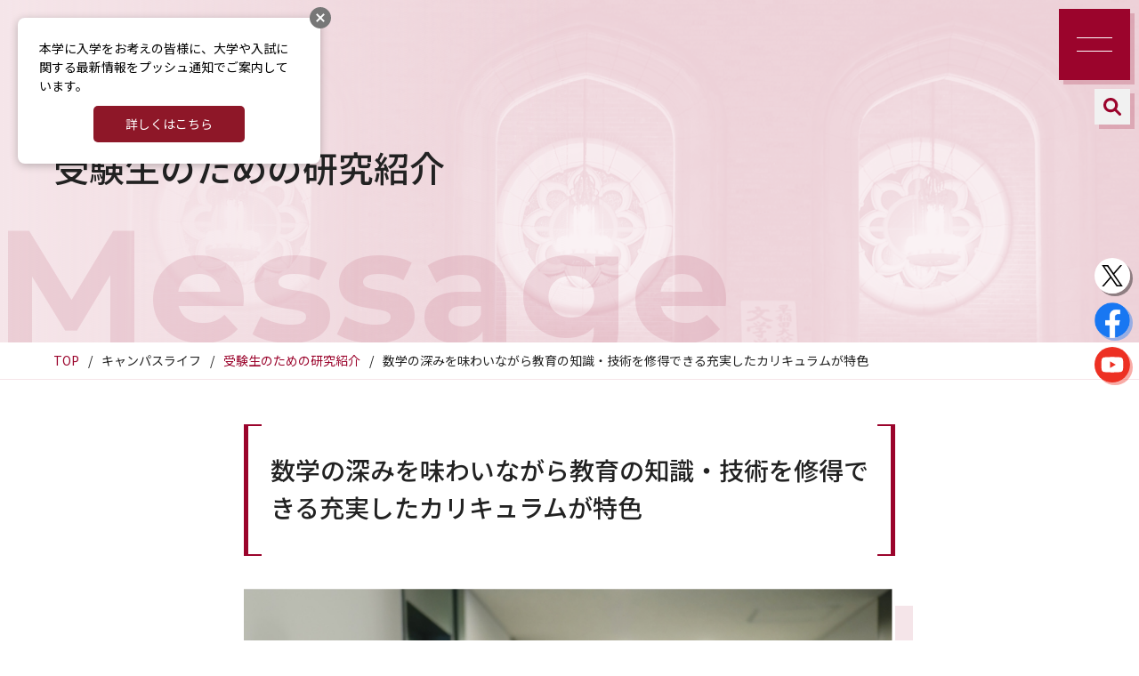

--- FILE ---
content_type: text/html; charset=UTF-8
request_url: https://discover.w.waseda.jp/professor_message/komori-yohei/
body_size: 10117
content:

<!doctype html>
<html>
<head prefix="og: http://ogp.me/ns# fb: https://ogp.me/ns/fb# website: http://ogp.me/ns/article#">

<meta charset="utf-8">
<meta http-equiv="x-ua-compatible" content="ie=edge">
<meta name="viewport" content="width=device-width">
<title>数学の深みを味わいながら教育の知識・技術を修得できる充実したカリキュラムが特色 &#187; 早稲田大学 受験生応援サイト DISCOVER WASEDA</title>
<meta name="format-detection" content="telephone=no">


<link rel="preconnect" href="https://fonts.googleapis.com">
<link rel="preconnect" href="https://fonts.gstatic.com" crossorigin>
<link href="https://fonts.googleapis.com/css2?family=Montserrat:ital,wght@0,700;1,700&family=Noto+Sans+JP:wght@400;500;700&display=swap" rel="stylesheet">
<link rel="shortcut icon" href="https://discover.w.waseda.jp/wp-content/themes/discover-waseda/favicon.ico">
<link rel="stylesheet" href="https://discover.w.waseda.jp/wp-content/themes/discover-waseda/style.css" media="all">
<script src=https://assets.pushappuniv.com/organizations/96/applications/154/popup/popup.js></script>

<meta name='robots' content='index, follow, max-image-preview:large, max-snippet:-1, max-video-preview:-1' />

	<!-- This site is optimized with the Yoast SEO plugin v26.7 - https://yoast.com/wordpress/plugins/seo/ -->
	<link rel="canonical" href="https://discover.w.waseda.jp/professor_message/komori-yohei/" />
	<meta property="og:locale" content="ja_JP" />
	<meta property="og:type" content="article" />
	<meta property="og:title" content="数学の深みを味わいながら教育の知識・技術を修得できる充実したカリキュラムが特色 &#187; 早稲田大学 受験生応援サイト DISCOVER WASEDA" />
	<meta property="og:url" content="https://discover.w.waseda.jp/professor_message/komori-yohei/" />
	<meta property="og:site_name" content="早稲田大学 受験生応援サイト DISCOVER WASEDA" />
	<meta property="article:modified_time" content="2023-10-10T00:42:54+00:00" />
	<meta property="og:image" content="https://discover.w.waseda.jp/wp-content/uploads/2023/05/キャプチャ-234.png" />
	<meta property="og:image:width" content="613" />
	<meta property="og:image:height" content="461" />
	<meta property="og:image:type" content="image/png" />
	<meta name="twitter:card" content="summary_large_image" />
	<script type="application/ld+json" class="yoast-schema-graph">{"@context":"https://schema.org","@graph":[{"@type":"WebPage","@id":"https://discover.w.waseda.jp/professor_message/komori-yohei/","url":"https://discover.w.waseda.jp/professor_message/komori-yohei/","name":"数学の深みを味わいながら教育の知識・技術を修得できる充実したカリキュラムが特色 &#187; 早稲田大学 受験生応援サイト DISCOVER WASEDA","isPartOf":{"@id":"https://discover.w.waseda.jp/#website"},"primaryImageOfPage":{"@id":"https://discover.w.waseda.jp/professor_message/komori-yohei/#primaryimage"},"image":{"@id":"https://discover.w.waseda.jp/professor_message/komori-yohei/#primaryimage"},"thumbnailUrl":"https://discover.w.waseda.jp/wp-content/uploads/2023/05/キャプチャ-234.png","datePublished":"2018-05-09T05:13:19+00:00","dateModified":"2023-10-10T00:42:54+00:00","breadcrumb":{"@id":"https://discover.w.waseda.jp/professor_message/komori-yohei/#breadcrumb"},"inLanguage":"ja","potentialAction":[{"@type":"ReadAction","target":["https://discover.w.waseda.jp/professor_message/komori-yohei/"]}]},{"@type":"ImageObject","inLanguage":"ja","@id":"https://discover.w.waseda.jp/professor_message/komori-yohei/#primaryimage","url":"https://discover.w.waseda.jp/wp-content/uploads/2023/05/キャプチャ-234.png","contentUrl":"https://discover.w.waseda.jp/wp-content/uploads/2023/05/キャプチャ-234.png","width":613,"height":461},{"@type":"BreadcrumbList","@id":"https://discover.w.waseda.jp/professor_message/komori-yohei/#breadcrumb","itemListElement":[{"@type":"ListItem","position":1,"name":"教員メッセージ","item":"https://discover.w.waseda.jp/professor_message/"},{"@type":"ListItem","position":2,"name":"数学の深みを味わいながら教育の知識・技術を修得できる充実したカリキュラムが特色"}]},{"@type":"WebSite","@id":"https://discover.w.waseda.jp/#website","url":"https://discover.w.waseda.jp/","name":"早稲田大学 受験生応援サイト DISCOVER WASEDA","description":"早稲田大学 受験生応援サイト","potentialAction":[{"@type":"SearchAction","target":{"@type":"EntryPoint","urlTemplate":"https://discover.w.waseda.jp/?s={search_term_string}"},"query-input":{"@type":"PropertyValueSpecification","valueRequired":true,"valueName":"search_term_string"}}],"inLanguage":"ja"}]}</script>
	<!-- / Yoast SEO plugin. -->


<link rel="alternate" title="oEmbed (JSON)" type="application/json+oembed" href="https://discover.w.waseda.jp/wp-json/oembed/1.0/embed?url=https%3A%2F%2Fdiscover.w.waseda.jp%2Fprofessor_message%2Fkomori-yohei%2F" />
<link rel="alternate" title="oEmbed (XML)" type="text/xml+oembed" href="https://discover.w.waseda.jp/wp-json/oembed/1.0/embed?url=https%3A%2F%2Fdiscover.w.waseda.jp%2Fprofessor_message%2Fkomori-yohei%2F&#038;format=xml" />
<style id='wp-img-auto-sizes-contain-inline-css' type='text/css'>
img:is([sizes=auto i],[sizes^="auto," i]){contain-intrinsic-size:3000px 1500px}
/*# sourceURL=wp-img-auto-sizes-contain-inline-css */
</style>
<link rel='stylesheet' id='awModified-css' href='https://discover.w.waseda.jp/wp-content/themes/discover-waseda/assets/css/modified_250521.css?ver=6.9' type='text/css' media='all' />
<style id='wp-emoji-styles-inline-css' type='text/css'>

	img.wp-smiley, img.emoji {
		display: inline !important;
		border: none !important;
		box-shadow: none !important;
		height: 1em !important;
		width: 1em !important;
		margin: 0 0.07em !important;
		vertical-align: -0.1em !important;
		background: none !important;
		padding: 0 !important;
	}
/*# sourceURL=wp-emoji-styles-inline-css */
</style>
<link rel='stylesheet' id='wp-block-library-css' href='https://discover.w.waseda.jp/wp-includes/css/dist/block-library/style.min.css?ver=6.9' type='text/css' media='all' />
<style id='global-styles-inline-css' type='text/css'>
:root{--wp--preset--aspect-ratio--square: 1;--wp--preset--aspect-ratio--4-3: 4/3;--wp--preset--aspect-ratio--3-4: 3/4;--wp--preset--aspect-ratio--3-2: 3/2;--wp--preset--aspect-ratio--2-3: 2/3;--wp--preset--aspect-ratio--16-9: 16/9;--wp--preset--aspect-ratio--9-16: 9/16;--wp--preset--color--black: #000000;--wp--preset--color--cyan-bluish-gray: #abb8c3;--wp--preset--color--white: #ffffff;--wp--preset--color--pale-pink: #f78da7;--wp--preset--color--vivid-red: #cf2e2e;--wp--preset--color--luminous-vivid-orange: #ff6900;--wp--preset--color--luminous-vivid-amber: #fcb900;--wp--preset--color--light-green-cyan: #7bdcb5;--wp--preset--color--vivid-green-cyan: #00d084;--wp--preset--color--pale-cyan-blue: #8ed1fc;--wp--preset--color--vivid-cyan-blue: #0693e3;--wp--preset--color--vivid-purple: #9b51e0;--wp--preset--gradient--vivid-cyan-blue-to-vivid-purple: linear-gradient(135deg,rgb(6,147,227) 0%,rgb(155,81,224) 100%);--wp--preset--gradient--light-green-cyan-to-vivid-green-cyan: linear-gradient(135deg,rgb(122,220,180) 0%,rgb(0,208,130) 100%);--wp--preset--gradient--luminous-vivid-amber-to-luminous-vivid-orange: linear-gradient(135deg,rgb(252,185,0) 0%,rgb(255,105,0) 100%);--wp--preset--gradient--luminous-vivid-orange-to-vivid-red: linear-gradient(135deg,rgb(255,105,0) 0%,rgb(207,46,46) 100%);--wp--preset--gradient--very-light-gray-to-cyan-bluish-gray: linear-gradient(135deg,rgb(238,238,238) 0%,rgb(169,184,195) 100%);--wp--preset--gradient--cool-to-warm-spectrum: linear-gradient(135deg,rgb(74,234,220) 0%,rgb(151,120,209) 20%,rgb(207,42,186) 40%,rgb(238,44,130) 60%,rgb(251,105,98) 80%,rgb(254,248,76) 100%);--wp--preset--gradient--blush-light-purple: linear-gradient(135deg,rgb(255,206,236) 0%,rgb(152,150,240) 100%);--wp--preset--gradient--blush-bordeaux: linear-gradient(135deg,rgb(254,205,165) 0%,rgb(254,45,45) 50%,rgb(107,0,62) 100%);--wp--preset--gradient--luminous-dusk: linear-gradient(135deg,rgb(255,203,112) 0%,rgb(199,81,192) 50%,rgb(65,88,208) 100%);--wp--preset--gradient--pale-ocean: linear-gradient(135deg,rgb(255,245,203) 0%,rgb(182,227,212) 50%,rgb(51,167,181) 100%);--wp--preset--gradient--electric-grass: linear-gradient(135deg,rgb(202,248,128) 0%,rgb(113,206,126) 100%);--wp--preset--gradient--midnight: linear-gradient(135deg,rgb(2,3,129) 0%,rgb(40,116,252) 100%);--wp--preset--font-size--small: 13px;--wp--preset--font-size--medium: 20px;--wp--preset--font-size--large: 36px;--wp--preset--font-size--x-large: 42px;--wp--preset--spacing--20: 0.44rem;--wp--preset--spacing--30: 0.67rem;--wp--preset--spacing--40: 1rem;--wp--preset--spacing--50: 1.5rem;--wp--preset--spacing--60: 2.25rem;--wp--preset--spacing--70: 3.38rem;--wp--preset--spacing--80: 5.06rem;--wp--preset--shadow--natural: 6px 6px 9px rgba(0, 0, 0, 0.2);--wp--preset--shadow--deep: 12px 12px 50px rgba(0, 0, 0, 0.4);--wp--preset--shadow--sharp: 6px 6px 0px rgba(0, 0, 0, 0.2);--wp--preset--shadow--outlined: 6px 6px 0px -3px rgb(255, 255, 255), 6px 6px rgb(0, 0, 0);--wp--preset--shadow--crisp: 6px 6px 0px rgb(0, 0, 0);}:where(.is-layout-flex){gap: 0.5em;}:where(.is-layout-grid){gap: 0.5em;}body .is-layout-flex{display: flex;}.is-layout-flex{flex-wrap: wrap;align-items: center;}.is-layout-flex > :is(*, div){margin: 0;}body .is-layout-grid{display: grid;}.is-layout-grid > :is(*, div){margin: 0;}:where(.wp-block-columns.is-layout-flex){gap: 2em;}:where(.wp-block-columns.is-layout-grid){gap: 2em;}:where(.wp-block-post-template.is-layout-flex){gap: 1.25em;}:where(.wp-block-post-template.is-layout-grid){gap: 1.25em;}.has-black-color{color: var(--wp--preset--color--black) !important;}.has-cyan-bluish-gray-color{color: var(--wp--preset--color--cyan-bluish-gray) !important;}.has-white-color{color: var(--wp--preset--color--white) !important;}.has-pale-pink-color{color: var(--wp--preset--color--pale-pink) !important;}.has-vivid-red-color{color: var(--wp--preset--color--vivid-red) !important;}.has-luminous-vivid-orange-color{color: var(--wp--preset--color--luminous-vivid-orange) !important;}.has-luminous-vivid-amber-color{color: var(--wp--preset--color--luminous-vivid-amber) !important;}.has-light-green-cyan-color{color: var(--wp--preset--color--light-green-cyan) !important;}.has-vivid-green-cyan-color{color: var(--wp--preset--color--vivid-green-cyan) !important;}.has-pale-cyan-blue-color{color: var(--wp--preset--color--pale-cyan-blue) !important;}.has-vivid-cyan-blue-color{color: var(--wp--preset--color--vivid-cyan-blue) !important;}.has-vivid-purple-color{color: var(--wp--preset--color--vivid-purple) !important;}.has-black-background-color{background-color: var(--wp--preset--color--black) !important;}.has-cyan-bluish-gray-background-color{background-color: var(--wp--preset--color--cyan-bluish-gray) !important;}.has-white-background-color{background-color: var(--wp--preset--color--white) !important;}.has-pale-pink-background-color{background-color: var(--wp--preset--color--pale-pink) !important;}.has-vivid-red-background-color{background-color: var(--wp--preset--color--vivid-red) !important;}.has-luminous-vivid-orange-background-color{background-color: var(--wp--preset--color--luminous-vivid-orange) !important;}.has-luminous-vivid-amber-background-color{background-color: var(--wp--preset--color--luminous-vivid-amber) !important;}.has-light-green-cyan-background-color{background-color: var(--wp--preset--color--light-green-cyan) !important;}.has-vivid-green-cyan-background-color{background-color: var(--wp--preset--color--vivid-green-cyan) !important;}.has-pale-cyan-blue-background-color{background-color: var(--wp--preset--color--pale-cyan-blue) !important;}.has-vivid-cyan-blue-background-color{background-color: var(--wp--preset--color--vivid-cyan-blue) !important;}.has-vivid-purple-background-color{background-color: var(--wp--preset--color--vivid-purple) !important;}.has-black-border-color{border-color: var(--wp--preset--color--black) !important;}.has-cyan-bluish-gray-border-color{border-color: var(--wp--preset--color--cyan-bluish-gray) !important;}.has-white-border-color{border-color: var(--wp--preset--color--white) !important;}.has-pale-pink-border-color{border-color: var(--wp--preset--color--pale-pink) !important;}.has-vivid-red-border-color{border-color: var(--wp--preset--color--vivid-red) !important;}.has-luminous-vivid-orange-border-color{border-color: var(--wp--preset--color--luminous-vivid-orange) !important;}.has-luminous-vivid-amber-border-color{border-color: var(--wp--preset--color--luminous-vivid-amber) !important;}.has-light-green-cyan-border-color{border-color: var(--wp--preset--color--light-green-cyan) !important;}.has-vivid-green-cyan-border-color{border-color: var(--wp--preset--color--vivid-green-cyan) !important;}.has-pale-cyan-blue-border-color{border-color: var(--wp--preset--color--pale-cyan-blue) !important;}.has-vivid-cyan-blue-border-color{border-color: var(--wp--preset--color--vivid-cyan-blue) !important;}.has-vivid-purple-border-color{border-color: var(--wp--preset--color--vivid-purple) !important;}.has-vivid-cyan-blue-to-vivid-purple-gradient-background{background: var(--wp--preset--gradient--vivid-cyan-blue-to-vivid-purple) !important;}.has-light-green-cyan-to-vivid-green-cyan-gradient-background{background: var(--wp--preset--gradient--light-green-cyan-to-vivid-green-cyan) !important;}.has-luminous-vivid-amber-to-luminous-vivid-orange-gradient-background{background: var(--wp--preset--gradient--luminous-vivid-amber-to-luminous-vivid-orange) !important;}.has-luminous-vivid-orange-to-vivid-red-gradient-background{background: var(--wp--preset--gradient--luminous-vivid-orange-to-vivid-red) !important;}.has-very-light-gray-to-cyan-bluish-gray-gradient-background{background: var(--wp--preset--gradient--very-light-gray-to-cyan-bluish-gray) !important;}.has-cool-to-warm-spectrum-gradient-background{background: var(--wp--preset--gradient--cool-to-warm-spectrum) !important;}.has-blush-light-purple-gradient-background{background: var(--wp--preset--gradient--blush-light-purple) !important;}.has-blush-bordeaux-gradient-background{background: var(--wp--preset--gradient--blush-bordeaux) !important;}.has-luminous-dusk-gradient-background{background: var(--wp--preset--gradient--luminous-dusk) !important;}.has-pale-ocean-gradient-background{background: var(--wp--preset--gradient--pale-ocean) !important;}.has-electric-grass-gradient-background{background: var(--wp--preset--gradient--electric-grass) !important;}.has-midnight-gradient-background{background: var(--wp--preset--gradient--midnight) !important;}.has-small-font-size{font-size: var(--wp--preset--font-size--small) !important;}.has-medium-font-size{font-size: var(--wp--preset--font-size--medium) !important;}.has-large-font-size{font-size: var(--wp--preset--font-size--large) !important;}.has-x-large-font-size{font-size: var(--wp--preset--font-size--x-large) !important;}
/*# sourceURL=global-styles-inline-css */
</style>

<style id='classic-theme-styles-inline-css' type='text/css'>
/*! This file is auto-generated */
.wp-block-button__link{color:#fff;background-color:#32373c;border-radius:9999px;box-shadow:none;text-decoration:none;padding:calc(.667em + 2px) calc(1.333em + 2px);font-size:1.125em}.wp-block-file__button{background:#32373c;color:#fff;text-decoration:none}
/*# sourceURL=/wp-includes/css/classic-themes.min.css */
</style>
<link rel="https://api.w.org/" href="https://discover.w.waseda.jp/wp-json/" /><link rel="alternate" title="JSON" type="application/json" href="https://discover.w.waseda.jp/wp-json/wp/v2/professor_message/11703" /><link rel="EditURI" type="application/rsd+xml" title="RSD" href="https://discover.w.waseda.jp/xmlrpc.php?rsd" />
<meta name="generator" content="WordPress 6.9" />
<link rel='shortlink' href='https://discover.w.waseda.jp/?p=11703' />
<link rel="icon" href="https://discover.w.waseda.jp/wp-content/uploads/2022/12/cropped-favicon-32x32.png" sizes="32x32" />
<link rel="icon" href="https://discover.w.waseda.jp/wp-content/uploads/2022/12/cropped-favicon-192x192.png" sizes="192x192" />
<link rel="apple-touch-icon" href="https://discover.w.waseda.jp/wp-content/uploads/2022/12/cropped-favicon-180x180.png" />
<meta name="msapplication-TileImage" content="https://discover.w.waseda.jp/wp-content/uploads/2022/12/cropped-favicon-270x270.png" />
<!-- Google Tag Manager -->
<script>(function(w,d,s,l,i){w[l]=w[l]||[];w[l].push({'gtm.start':
new Date().getTime(),event:'gtm.js'});var f=d.getElementsByTagName(s)[0],
j=d.createElement(s),dl=l!='dataLayer'?'&l='+l:'';j.async=true;j.src=
'https://www.googletagmanager.com/gtm.js?id='+i+dl;f.parentNode.insertBefore(j,f);
})(window,document,'script','dataLayer','GTM-MRL5NWC');</script>
<!-- End Google Tag Manager -->
</head>

<body>
<!-- Google Tag Manager (noscript) -->
<noscript><iframe src="https://www.googletagmanager.com/ns.html?id=GTM-MRL5NWC"
height="0" width="0" style="display:none;visibility:hidden"></iframe></noscript>
<!-- End Google Tag Manager (noscript) -->
  <header>
    <h1><a href="https://discover.w.waseda.jp"><img src="https://discover.w.waseda.jp/wp-content/themes/discover-waseda/assets/img/logo-dw.png" alt="早稲田大学 受験生応援サイト DISCOVER WASEDA"></a></h1>
    <nav id="header_nav">
      <div>
        <dl>
          <dt>キャンパスライフ</dt>
          <dd>
            <ul class="list_dots">
              <li><a href="https://discover.w.waseda.jp/senior_message/">先輩の入学を決めたホンネ</a></li>
              <li><a href="https://discover.w.waseda.jp/alumni_message/">卒業生のキャリアストーリー</a></li>
              <li><a href="https://discover.w.waseda.jp/professor_message/">受験生のための研究紹介</a></li>
              <li><a href="https://discover.w.waseda.jp/campus_life/">早大生のイマがわかる！</a></li>
              <li><a href="https://www.waseda.jp/inst/weekly/circleguide/" target="_blank">早稲田サークル</a></li>
              <li><a href="https://discover.w.waseda.jp/sports/">早稲田スポーツ</a></li>
            </ul>
          </dd>
        </dl>
        <dl>
          <dt>学部・学科紹介</dt>
          <dd>
            <ul class="list_dots flex mb30">
                <li><a href="https://discover.w.waseda.jp/study/pse/"><span>政治経済学部</span></a></li>
                <li><a href="https://discover.w.waseda.jp/study/law/"><span>法学部</span></a></li>
                <li><a href="https://discover.w.waseda.jp/study/edu/"><span>教育学部</span></a></li>
                <li><a href="https://discover.w.waseda.jp/study/soc/"><span>商学部</span></a></li>
                <li><a href="https://discover.w.waseda.jp/study/sss/"><span>社会科学部</span></a></li>
                <li><a href="https://discover.w.waseda.jp/study/sils/"><span>国際教養学部</span></a></li>
                <li><a href="https://discover.w.waseda.jp/study/cms/"><span>文化構想学部</span></a></li>
                <li><a href="https://discover.w.waseda.jp/study/hss/"><span>文学部</span></a></li>
                <li><a href="https://discover.w.waseda.jp/study/fse/"><span>基幹理工学部</span></a></li>
                <li><a href="https://discover.w.waseda.jp/study/cse/"><span>創造理工学部</span></a></li>
                <li><a href="https://discover.w.waseda.jp/study/ase/"><span>先進理工学部</span></a></li>
                <li><a href="https://discover.w.waseda.jp/study/hum/"><span>人間科学部</span></a></li>
                <li><a href="https://discover.w.waseda.jp/study/sps/"><span>スポーツ科学部</span></a></li>
                
            </ul>
            <ul class="list_lines">
              <li><a href="https://discover.w.waseda.jp/study/graduate/">研究科紹介</a></li>
              <li><a href="/category/departmentlist/undergraduatestudys/seminar/">ゼミ・研究室</a></li>
              <li><a href="https://discover.w.waseda.jp/study/open/">全学オープン科目</a></li>
              <li><a href="https://discover.w.waseda.jp/study/international/"><span>国際交流・留学プログラム</span></a></li>
            </ul>
          </dd>
        </dl>
        <dl>
          <dt>キャンパス</dt>
          <dd>
            <ul class="list_dots mb30">
              <li><a href="https://discover.w.waseda.jp/campus/">キャンパス紹介</a>
                <ul class="list_lines mt20">
                  <li><a href="https://discover.w.waseda.jp/campus/waseda/">早稲田キャンパス</a></li>
                  <li><a href="https://discover.w.waseda.jp/campus/toyama/">戸山キャンパス</a></li>
                  <li><a href="https://discover.w.waseda.jp/campus/nishiwaseda/">西早稲田キャンパス</a></li>
                  <li><a href="https://discover.w.waseda.jp/campus/tokorozawa/">所沢キャンパス</a></li>
                </ul>
              </li>
            </ul>
          </dd>
        </dl>
        <dl>
          <dt>サポート&amp;キャリア</dt>
          <dd>
            <ul class="list_dots mb30">
              <li>学生生活サポート
                <ul class="list_lines mt20">
                    <li><a href="https://discover.w.waseda.jp/support/life/scholarship/">奨学金</a></li>
                    <li><a href="https://discover.w.waseda.jp/support/life/dormitory/">学生寮・住まい</a></li>
                    <li><a href="https://discover.w.waseda.jp/support/life/diversity/">ダイバーシティ支援</a></li>
                </ul>
              </li>
            </ul>
            <ul class="list_dots">
              <li>キャリア
                <ul class="list_lines mt20">
                  <li><a href="https://discover.w.waseda.jp/support/career/career/">キャリア支援</a></li>
                  <li><a href="https://discover.w.waseda.jp/support/career/data/">進路実績</a></li>
                </ul>
              </li>
            </ul>
          </dd>
        </dl>
        <dl>
          <dt>入試情報</dt>
          <dd>
            <ul class="list_dots horizon">
                <li><a href="https://www.waseda.jp/inst/admission/" target="_blank">入学のご案内</a></li>
                <li><a href="https://www.waseda.jp/inst/admission/undergraduate/pamphlet/" target="_blank">資料請求</a></li>
                <li><a href="https://www.waseda.jp/inst/admission/visiting/" target="_blank">イベント情報</a></li>
                <li><a href="https://discover.w.waseda.jp/jukensei">受験生応援</a></li>
                <li><a href="https://discover.w.waseda.jp/goukaku">合格体験記</a></li>
            </ul>
          </dd>
        </dl>
      </div>
    </nav>
    <div id="head_inquiry">
      <div id="head_inquiry_button">
        <button id="gbutton"></button>
        <form id="head_search" name="search_form" method="get" action="https://discover.w.waseda.jp/">
          <div>
            <input type="text" class="shadow" name="s">
            <img src="https://discover.w.waseda.jp/wp-content/themes/discover-waseda/assets/img/ico-grass.svg" alt="">
          </div>
        </form>
      </div>
    </div>
  </header><!-- / header -->        <div id="headline">
        <h1>
            <em>受験生のための研究紹介</em>
        </h1>
        <b>Message</b>
        <img src="https://discover.w.waseda.jp/wp-content/themes/discover-waseda/assets/img/bg_headline_interview.jpg" alt="" id="bg_headline">
    </div><!-- headline -->

    <div id="breadcrumbs">
        <ol>
            <li><a href="https://discover.w.waseda.jp/">TOP</a></li>
            <li>キャンパスライフ</li>
            <li><a href="https://discover.w.waseda.jp/professor_message/">受験生のための研究紹介</a></li>
            <li>数学の深みを味わいながら教育の知識・技術を修得できる充実したカリキュラムが特色</li>
        </ol>
    </div>

    <main>
        <section id="message_detail" class="box_limit_small">
            <h2>数学の深みを味わいながら教育の知識・技術を修得できる充実したカリキュラムが特色</h2>

            <div>
                <img width="613" height="461" src="https://discover.w.waseda.jp/wp-content/uploads/2023/05/キャプチャ-234.png" class="mlrauto block wp-post-image" alt="" decoding="async" fetchpriority="high" srcset="https://discover.w.waseda.jp/wp-content/uploads/2023/05/キャプチャ-234.png 613w, https://discover.w.waseda.jp/wp-content/uploads/2023/05/キャプチャ-234-300x226.png 300w" sizes="(max-width: 613px) 100vw, 613px" />                                </div>
            <div class="mb60">
                
                <p class="line1-6 mb20"><b class="bold">「集合」と「論理」を用いて数学を再構築する</b><br>
図形の性質を研究する「幾何学」の中でも、私は「複素解析幾何学」と呼ばれる分野を専門にしています。例えば床や壁のタイル貼りのように、数式では表せないけれど、ある種のパターンを繰り返す図形が身の回りには多くあります。自然界でもハチの巣やヒトデなどがそうです。こうした図形を複素数という数を用いて作り出し、その現象の規則性を研究しています。この分野を含めて、大学における数学は、説明をすることが主となります。そのために必要な「言葉」と「道具」に当たるのが、「集合」と「論理」であり、これらを用いて、高校までに学習してきた数学を一から再構築することを学部1、2 年次で学びます。例えば√2という数は本当にあるのか。数学の論理を使って説明する経験を通して、今まで何となく「そんなものだ」と受け入れてきたことを、問い直す視点が生まれることでしょう。高校までの計算が中心の数学に何か消化不良の感覚を持ってきた人や、数学を根本から理解したいと願う人にとって、大いに学びがいがあると思います。
<br><br>
<b class="bold">社会で活きる「相手に伝わるように話す能力」</b><br>
私のゼミでは学部1、2 年次で学んだ大学数学の基礎を用いて、平面や空間を規則正しく埋め尽くす多角形や多面体がどれくらいあるかを考察しています。1 回の授業でテキスト1、2ページをじっくりと読み進め、論理的な明確さを重視しながら学生同士の深い議論ができるように進めています。本学部は教員免許の取得を卒業要件としていませんが、私自身の希望としては、質が高い教育を実践できる教員、つまり、数学を深く理解したうえで生徒にわかりやすく教えられる教員を、ゼミから1人でも多く送り出したいという思いがあります。そうした数学教員を目指す人にとって早稲田の教育学部は、現代数学の各分野を広く体系的に学習できるとともに、数学教育についてもしっかりと学べる点で、非常に整った環境と言えるでしょう。数学の深みを味わいながら、同時に「自分の言葉で相手に伝わるように話す能力」を、教育学部の学びを通して体得してください。培った数学的素養や、人に伝える力は、教育の分野に限らず、ビジネスや日常生活を含めたさまざまな場面で活きるはずです。</p>
                <time datetime="2018-05-09" class="mb20">2018.05.09</time>                <ul class="list_tags"><li><a href="https://discover.w.waseda.jp/tag/%e6%95%99%e5%93%a1%e3%83%a1%e3%83%83%e3%82%bb%e3%83%bc%e3%82%b8/" rel="tag">教員メッセージ</a></li></ul>            </div>
            <div class="message_profile mb40 mb20sp">
                <span>Profile</span>
                <dl>
                    <dt>小森 洋平　Komori Yohei</dt>
                    <dd>教育学部 数学科　教授</dd>
                </dl>
                <p class="mt20 fs14 right">※掲載情報は2018年度内の取材当時のものです。</p>
            </div>

            <a href="https://discover.w.waseda.jp/professor_message/" class="boxlink mb40 mb20sp">受験生のための研究紹介一覧に戻る</a>



<div class="flex flexbetween flexnowrap">
	<a href="https://discover.w.waseda.jp/professor_message/%e8%a8%80%e8%91%89%e4%bb%a5%e4%b8%8a%e3%81%ab%e9%9b%84%e5%bc%81%e3%81%aa%ef%bd%a2%e5%bd%a2%ef%bd%a3%e3%81%8b%e3%82%89%e5%90%84%e6%99%82%e4%bb%a3%e3%81%ae%e4%ba%ba%e3%80%85%e3%81%ae%e5%96%b6%e3%81%bf/" class="boxlink prev ml0 mrauto w50-10sp">前の<br class="sp">メッセージへ</a>

    <a href="https://discover.w.waseda.jp/professor_message/hiratsuka-motoshi/" class="boxlink mr0 mlauto w50-10sp">次の<br class="sp">メッセージへ</a>
        
</div>

        </section><!-- section[movie_detai]-->

        <section id="related_article">
    <div>
        <h2><span class="message">Message</span></h2>
       
        <div class="list_corner_decoration flex4 single">
                                            <a href="https://discover.w.waseda.jp/professor_message/hino-airo/">
                        <figure>
                            <span class="glow">                                    <img width="480" height="360" src="https://discover.w.waseda.jp/wp-content/uploads/2025/08/042_日野先生1-scaled.jpg" class=" wp-post-image" alt="" decoding="async" srcset="https://discover.w.waseda.jp/wp-content/uploads/2025/08/042_日野先生1-scaled.jpg 2560w, https://discover.w.waseda.jp/wp-content/uploads/2025/08/042_日野先生1-300x225.jpg 300w, https://discover.w.waseda.jp/wp-content/uploads/2025/08/042_日野先生1-1024x768.jpg 1024w, https://discover.w.waseda.jp/wp-content/uploads/2025/08/042_日野先生1-768x576.jpg 768w, https://discover.w.waseda.jp/wp-content/uploads/2025/08/042_日野先生1-1536x1152.jpg 1536w, https://discover.w.waseda.jp/wp-content/uploads/2025/08/042_日野先生1-2048x1536.jpg 2048w" sizes="(max-width: 480px) 100vw, 480px" />                                </span>
                        </figure>
                        <div class="pt20 pb20 pl20 pr20">
                            <p>政治との身近な接点である選挙をデータを用いて実証的に分析する</p>
                        </div>
                    </a>
                                    <a href="https://discover.w.waseda.jp/professor_message/ogata-sho/">
                        <figure>
                            <span class="glow">                                    <img width="540" height="360" src="https://discover.w.waseda.jp/wp-content/uploads/2025/08/050_尾形先生1-scaled.jpg" class=" wp-post-image" alt="" decoding="async" srcset="https://discover.w.waseda.jp/wp-content/uploads/2025/08/050_尾形先生1-scaled.jpg 2560w, https://discover.w.waseda.jp/wp-content/uploads/2025/08/050_尾形先生1-300x200.jpg 300w, https://discover.w.waseda.jp/wp-content/uploads/2025/08/050_尾形先生1-1024x683.jpg 1024w, https://discover.w.waseda.jp/wp-content/uploads/2025/08/050_尾形先生1-768x512.jpg 768w, https://discover.w.waseda.jp/wp-content/uploads/2025/08/050_尾形先生1-1536x1024.jpg 1536w, https://discover.w.waseda.jp/wp-content/uploads/2025/08/050_尾形先生1-2048x1365.jpg 2048w" sizes="(max-width: 540px) 100vw, 540px" />                                </span>
                        </figure>
                        <div class="pt20 pb20 pl20 pr20">
                            <p>法律を学ぶ上で欠かせない 人を知り、理解する姿勢を大切に</p>
                        </div>
                    </a>
                                    <a href="https://discover.w.waseda.jp/professor_message/backhaus-peter/">
                        <figure>
                            <span class="glow">                                    <img width="480" height="360" src="https://discover.w.waseda.jp/wp-content/uploads/2025/08/058_バックハウス先生1-scaled.jpg" class=" wp-post-image" alt="" decoding="async" loading="lazy" srcset="https://discover.w.waseda.jp/wp-content/uploads/2025/08/058_バックハウス先生1-scaled.jpg 2560w, https://discover.w.waseda.jp/wp-content/uploads/2025/08/058_バックハウス先生1-300x225.jpg 300w, https://discover.w.waseda.jp/wp-content/uploads/2025/08/058_バックハウス先生1-1024x768.jpg 1024w, https://discover.w.waseda.jp/wp-content/uploads/2025/08/058_バックハウス先生1-768x576.jpg 768w, https://discover.w.waseda.jp/wp-content/uploads/2025/08/058_バックハウス先生1-1536x1152.jpg 1536w, https://discover.w.waseda.jp/wp-content/uploads/2025/08/058_バックハウス先生1-2048x1536.jpg 2048w" sizes="auto, (max-width: 480px) 100vw, 480px" />                                </span>
                        </figure>
                        <div class="pt20 pb20 pl20 pr20">
                            <p>日常生活のことばから言語と社会の関わりを読み解く</p>
                        </div>
                    </a>
                                    <a href="https://discover.w.waseda.jp/professor_message/fu-rong/">
                        <figure>
                            <span class="glow">                                    <img width="552" height="360" src="https://discover.w.waseda.jp/wp-content/uploads/2025/08/066_富先生1-コピー2.jpg" class=" wp-post-image" alt="" decoding="async" loading="lazy" srcset="https://discover.w.waseda.jp/wp-content/uploads/2025/08/066_富先生1-コピー2.jpg 2540w, https://discover.w.waseda.jp/wp-content/uploads/2025/08/066_富先生1-コピー2-300x196.jpg 300w, https://discover.w.waseda.jp/wp-content/uploads/2025/08/066_富先生1-コピー2-1024x668.jpg 1024w, https://discover.w.waseda.jp/wp-content/uploads/2025/08/066_富先生1-コピー2-768x501.jpg 768w, https://discover.w.waseda.jp/wp-content/uploads/2025/08/066_富先生1-コピー2-1536x1002.jpg 1536w, https://discover.w.waseda.jp/wp-content/uploads/2025/08/066_富先生1-コピー2-2048x1336.jpg 2048w" sizes="auto, (max-width: 552px) 100vw, 552px" />                                </span>
                        </figure>
                        <div class="pt20 pb20 pl20 pr20">
                            <p>蓄積された個人データを分析し課題解決や制度の適正化に役立てる</p>
                        </div>
                    </a>
                        </div>
    </div>
</section>    </main><!-- Main Wrapper -->
  <aside id="inquiry">
    <ul>
      <li><a href="https://www.waseda.jp/inst/admission/undergraduate/pamphlet/" class="boxlink red txtwhite" target="_blank">資料請求</a></li>
      <li><a href="https://discover.w.waseda.jp/info/" class="boxlink red">お問い合わせ</a></li>
<!--      <li><a href="#" class="boxlink red">メルマガ登録</a></li>-->
    </ul>
  </aside>
	<div id="pagetop"><a href="#">Page<br>Top</a></div>
  <footer>
		<ul id="footer_sns">
      <li><a class="shadow" target="_blank" href="https://www.twitter.com/@waseda_univ"><img src="https://discover.w.waseda.jp/wp-content/themes/discover-waseda/assets/img/ico-x.svg" alt="早稲田Xアカウント"></a></li>
			<li><a class="shadow" target="_blank" href="https://www.fb.com/WasedaU/"><img src="https://discover.w.waseda.jp/wp-content/themes/discover-waseda/assets/img/ico-fb.png" alt="早稲田facebookアカウント"></a></li>
			<li><a class="shadow" target="_blank" href="https://www.youtube.com/channel/UCCMrgX54FdZ1tKfkHBcb5tQ"><img src="https://discover.w.waseda.jp/wp-content/themes/discover-waseda/assets/img/ico-yt.svg" alt="DISCOVER WASEDA YouTubeチャンネル"></a></li>
		</ul>
		<ul id="footer_link">
      <li><a href="https://discover.w.waseda.jp/sitemap/">サイトマップ</a></li>
      <li><a href="https://discover.w.waseda.jp/about/">このサイトについて</a></li>
    </ul>
    <p><small>&copy; Waseda University.</small></p>
  </footer><!-- / footer -->
  
<script src="https://discover.w.waseda.jp/wp-content/themes/discover-waseda/assets/js/jquery.min.js"></script>
<script src="https://discover.w.waseda.jp/wp-content/themes/discover-waseda/assets/js/common.js"></script>
<script src="https://discover.w.waseda.jp/wp-content/themes/discover-waseda/assets/js/slick.min.js"></script>

<script type="speculationrules">
{"prefetch":[{"source":"document","where":{"and":[{"href_matches":"/*"},{"not":{"href_matches":["/wp-*.php","/wp-admin/*","/wp-content/uploads/*","/wp-content/*","/wp-content/plugins/*","/wp-content/themes/discover-waseda/*","/*\\?(.+)"]}},{"not":{"selector_matches":"a[rel~=\"nofollow\"]"}},{"not":{"selector_matches":".no-prefetch, .no-prefetch a"}}]},"eagerness":"conservative"}]}
</script>
<script id="wp-emoji-settings" type="application/json">
{"baseUrl":"https://s.w.org/images/core/emoji/17.0.2/72x72/","ext":".png","svgUrl":"https://s.w.org/images/core/emoji/17.0.2/svg/","svgExt":".svg","source":{"concatemoji":"https://discover.w.waseda.jp/wp-includes/js/wp-emoji-release.min.js?ver=6.9"}}
</script>
<script type="module">
/* <![CDATA[ */
/*! This file is auto-generated */
const a=JSON.parse(document.getElementById("wp-emoji-settings").textContent),o=(window._wpemojiSettings=a,"wpEmojiSettingsSupports"),s=["flag","emoji"];function i(e){try{var t={supportTests:e,timestamp:(new Date).valueOf()};sessionStorage.setItem(o,JSON.stringify(t))}catch(e){}}function c(e,t,n){e.clearRect(0,0,e.canvas.width,e.canvas.height),e.fillText(t,0,0);t=new Uint32Array(e.getImageData(0,0,e.canvas.width,e.canvas.height).data);e.clearRect(0,0,e.canvas.width,e.canvas.height),e.fillText(n,0,0);const a=new Uint32Array(e.getImageData(0,0,e.canvas.width,e.canvas.height).data);return t.every((e,t)=>e===a[t])}function p(e,t){e.clearRect(0,0,e.canvas.width,e.canvas.height),e.fillText(t,0,0);var n=e.getImageData(16,16,1,1);for(let e=0;e<n.data.length;e++)if(0!==n.data[e])return!1;return!0}function u(e,t,n,a){switch(t){case"flag":return n(e,"\ud83c\udff3\ufe0f\u200d\u26a7\ufe0f","\ud83c\udff3\ufe0f\u200b\u26a7\ufe0f")?!1:!n(e,"\ud83c\udde8\ud83c\uddf6","\ud83c\udde8\u200b\ud83c\uddf6")&&!n(e,"\ud83c\udff4\udb40\udc67\udb40\udc62\udb40\udc65\udb40\udc6e\udb40\udc67\udb40\udc7f","\ud83c\udff4\u200b\udb40\udc67\u200b\udb40\udc62\u200b\udb40\udc65\u200b\udb40\udc6e\u200b\udb40\udc67\u200b\udb40\udc7f");case"emoji":return!a(e,"\ud83e\u1fac8")}return!1}function f(e,t,n,a){let r;const o=(r="undefined"!=typeof WorkerGlobalScope&&self instanceof WorkerGlobalScope?new OffscreenCanvas(300,150):document.createElement("canvas")).getContext("2d",{willReadFrequently:!0}),s=(o.textBaseline="top",o.font="600 32px Arial",{});return e.forEach(e=>{s[e]=t(o,e,n,a)}),s}function r(e){var t=document.createElement("script");t.src=e,t.defer=!0,document.head.appendChild(t)}a.supports={everything:!0,everythingExceptFlag:!0},new Promise(t=>{let n=function(){try{var e=JSON.parse(sessionStorage.getItem(o));if("object"==typeof e&&"number"==typeof e.timestamp&&(new Date).valueOf()<e.timestamp+604800&&"object"==typeof e.supportTests)return e.supportTests}catch(e){}return null}();if(!n){if("undefined"!=typeof Worker&&"undefined"!=typeof OffscreenCanvas&&"undefined"!=typeof URL&&URL.createObjectURL&&"undefined"!=typeof Blob)try{var e="postMessage("+f.toString()+"("+[JSON.stringify(s),u.toString(),c.toString(),p.toString()].join(",")+"));",a=new Blob([e],{type:"text/javascript"});const r=new Worker(URL.createObjectURL(a),{name:"wpTestEmojiSupports"});return void(r.onmessage=e=>{i(n=e.data),r.terminate(),t(n)})}catch(e){}i(n=f(s,u,c,p))}t(n)}).then(e=>{for(const n in e)a.supports[n]=e[n],a.supports.everything=a.supports.everything&&a.supports[n],"flag"!==n&&(a.supports.everythingExceptFlag=a.supports.everythingExceptFlag&&a.supports[n]);var t;a.supports.everythingExceptFlag=a.supports.everythingExceptFlag&&!a.supports.flag,a.supports.everything||((t=a.source||{}).concatemoji?r(t.concatemoji):t.wpemoji&&t.twemoji&&(r(t.twemoji),r(t.wpemoji)))});
//# sourceURL=https://discover.w.waseda.jp/wp-includes/js/wp-emoji-loader.min.js
/* ]]> */
</script>



</body>
</html>

--- FILE ---
content_type: text/css; charset=UTF-8
request_url: https://discover.w.waseda.jp/wp-content/themes/discover-waseda/assets/css/modified_250521.css?ver=6.9
body_size: 945
content:
@charset "UTF-8";

.awTagList.list_tags{
    padding-top: 10px;
    text-align: right;
}
@media (max-width: 768px) {
    .awTagList.list_tags{
        padding-top: 10px;
        text-align: left;
    }
}
/**
 * =============================================================
 * Pagenation (amuseweb 23-08-14)
 * =============================================================
 */
 .awPagination ul{
    display: flex;
    justify-content: center;
    align-items: center;
 }
 .awPagination ul li{
    /* display: flex; */
    box-sizing: border-box;
    margin-left: 2px;
    margin-right: 2px;
 }
 .awPagination ul li > a,.awPagination ul li > span{ display: block;}
 .awPagination ul li > a.page-numbers,.awPagination ul li > span.page-numbers{
   border: 1px solid #9b042c;
   color: #9b042c;
   width: 36px;
   height: 36px;
   border-radius: 50%;
   font-size: 16px;
   font-weight: bold;
   text-decoration: none;
   display: flex;
   justify-content: center;
   align-items: center;

 }
 .awPagination ul li > a.page-numbers:hover{
    background-color: #9b042c;
    color: #fff;
 }
 .awPagination ul li > span.current{
    background-color: #9b042c;
    color: #fff;
 }
 .awPagination ul li .next,.awPagination ul li .prev{
    width: 30px;
    height: 36px;
    overflow: hidden;
    text-indent: -999999px;
    position: relative;
    /* background-color: #ddd; */
 }
 .awPagination ul li .next:hover,
 .awPagination ul li .prev:hover{
   background-color: #ddd;
 }


 .awPagination ul li .next::before,.awPagination ul li .prev::before{
    content: '';
    display: block;
    width: 15px;
    height: 15px;
    border: 2px solid;
    border-color:  transparent transparent #9b042c #9b042c;
    position: absolute;
    /* margin-top: -2px; */
    
 }
 .awPagination ul li .prev::before{
    top:5px;
    left: 20px;
    transform-origin:left top;
    transform: rotate(45deg);
 }
 .awPagination ul li .next::before{
    bottom:31px;
    right: 20px;
    transform-origin:right bottom;
    transform: rotate(225deg);
 }
 .awPagination ul li .dots{
    display: block;
    font-size: 24px;
    color: #9b042c;
    padding:0 3px;
 }

@media (max-width: 768px) {
   /* .awPagination ul{
      flex-wrap: wrap;
   } */
   .awPagination ul li{
      width: 8vmin;
      height: 8vmin;
      max-width: 36px;
      max-height: 36px;
      min-width: 18px;
      min-height: 18px;
      
      padding: 0 !important;
      /* border: 1px #000 solid; */
      margin-left: 0.5px;
      margin-right: 0.5px;
    
   }
   .awPagination ul li > a.page-numbers,.awPagination ul li > span.page-numbers{
      box-sizing: border-box;
      width: 100%;
      height: 100%;
      font-size: 14px;
      
   }
   .awPagination ul li .dots{
      display: flex;
      align-items: center;
      justify-content: center;
      padding: 0 0;
      width: 100%;
      font-size: 18px;
      height: 100%;
   }
   .awPagination ul li .next,.awPagination ul li .prev{
      /* background-color: aqua; */
      width: 100%;
   }
   .awPagination ul li .next::before,.awPagination ul li .prev::before{
      width: 3vw;
      height: 3vw;
      max-width: 15px;
      max-height: 15px;
   }
}

/**
 * =============================================================
 * campus movie (amuseweb 23-09-04)
 * =============================================================
 */

#awCampusDetailMovie > div{
   background: #fff;
   box-shadow: 2rem 2rem 0 #f5e5e9;
}
#awCampusDetailMovie .movie_wrapper{
   height: 0;
   overflow: hidden;
   max-width: 100%;
   padding-bottom: 56.25%;
   position: relative;
   margin: 0 auto;
}
#awCampusDetailMovie .movie_wrapper iframe {
   height: 100%;
   left: 0;
   position: absolute;
   top: 0;
   width: 100%;
}


/**
 * =============================================================
 * expansion_btn (chiba 25-05-21)
 * =============================================================
 */

.expansion_btn{
  display: flex;
  flex-wrap: wrap;
}

.expansion_btn a{
  display: block;
  width: calc(33.3% - 3rem);
  border: #222222 0.1rem solid;
  background: #fff;
  position: relative;
  box-shadow: 1rem 1rem 0 rgba(155, 4, 44, 0.1);
  color: #222;
  margin: 0 1.5rem;
  transition: 0.5s;
}

.expansion_btn a::before{
  position: absolute;
  content: url("../img/ico-arrow.svg");
  width: 1.2rem;
  right: 3rem;
  top: 46%;
  transform: translateY(-50%);
  z-index: 2;
  transition: 1s;
}

.expansion_btn a::after{
  position: absolute;
  content: "";
  background: #222;
  top: 50%;
  transform: translateY(-50%);
  right: 2rem;
  height: 3rem;
  width: 3rem;
}


.expansion_btn a:hover{
  transform: scale(1.05);
  box-shadow: none;
  background: #222;
  font-size: 1.8rem;
  color: #fff;
  
}
.expansion_btn a:hover::before{
  right: 1rem;
  
}

/**
 * =============================================================
 * top_tag_list (chiba 25-05-21)
 * =============================================================
 */
#top_tag_list{
    padding: 0 6rem;
}
#top_tag_list ul{
  padding: 2rem 3rem 1rem;
  background: #f5e5e9;
  border-radius: 0.5rem;
}

#top_tag_list ul.list_tags > li > *{
  background: #fff;
  color: #9b042c;
}
#top_tag_list ul.list_tags > li > *:hover{
  background: #9b042c;
  color: #fff;
}
@media (max-width: 768px) {
  #top_tag_list{
    padding: 0;
  }
  #top_tag_list ul{
    padding: 1.25rem;
  }
}
/**
 * =============================================================
 * support_list (chiba 25-05-21)
 * =============================================================
 */
.support_list{
  padding: 0 6rem;
}

.support_list a{
  display: block;
  background: #fff;
  border: 0.1rem solid #9b042c;
  box-shadow: 1rem 1rem #f5e5e9;
  color: #9b042c;
  padding: 0.5rem;
  position: relative;
  transition: 0.6s;
}

.support_list a:hover{
  background: #9b042c;
  color: #fff;
}
.support_list a::before{
  position: absolute;
  content: "";
  background: #9b042c;
  clip-path: polygon(100% 0, 0% 100%, 100% 100%);
  bottom: 0;
  right: 0;
  width: 8rem;
  height: 8rem;
  z-index: 3;
}
.support_list a:hover::before{
  background: #fff;
}

.support_list a::after{
  position: absolute;
  content: "";
  width: 1rem;
  height: 1rem;
  border-top: solid 0.2rem #fff;
  border-right: solid 0.2rem #fff;
  right: 2rem;
  bottom: 2.0rem;
  transform: rotate(45deg);
  z-index: 4;
}
.support_list a:hover::after{
  border-top: solid 0.2rem #9b042c;
  border-right: solid 0.2rem #9b042c;
}

.support_list a p{
  padding: 1rem;
}
@media (max-width: 768px) {
 .support_list {
    margin: 0 1rem 2rem;
    padding: 0;
  }
  .support_list a{
    box-shadow: 0.5rem 0.5rem #f5e5e9;
  }
  .support_list a::before{
    width: 3rem;
    height: 3rem;
  }
  .support_list a::after{
    width: 0.5rem;
    height: 0.5rem;
    border-top: solid 0.1rem #fff;
    border-right: solid 0.1rem #fff;
    right: 0.5rem;
    bottom: 0.5rem;
  }
  .support_list a:hover::after{
    border-top: solid 0.1rem #9b042c;
    border-right: solid 0.1rem #9b042c;
  }
  
  .support_list a p{
    padding: 0.5rem 1rem 0 0;
  }

}


    

--- FILE ---
content_type: application/javascript; charset=UTF-8
request_url: https://discover.w.waseda.jp/wp-content/themes/discover-waseda/assets/js/common.js
body_size: 129
content:
/*========== Script Contents ==========

	1. G Button
	2. Smooth Scroll
	3. Dropdown
  4. Search Button
  5. SP Navigation height
  
====================================== */


$(function(){

  /*===== 1. G Button =====*/
  $('#gbutton').on('click',function(){
    if($(this).parents('body').hasClass('active')){
      $(this).parents('body').removeClass('active');
    } else if (!$(this).parents('body').hasClass('active')){
      $(this).parents('body').addClass('active');
    }
  });


  /*===== 2. Smooth Scroll =====*/
  $('a[href^="#"]').on('click',function() {
    var href= $(this).attr('href');
    var target = $(href == '#' || href == '' ? 'html' : href);
    var position = target.offset().top;
    $('html, body').animate({scrollTop:position}, 300, "swing");
    return false;
  });

  /*===== 3. Dropdown =====*/
  if($('.dropdown_btn').length) {
    $('.dropdown_btn').click(function(){
      $(this).next('.dropdown_cont').stop(true, true).slideToggle();
      $(this).toggleClass("active");
    });
  }

  /*===== 4. Search Button =====*/
  if($('#head_search').length && window.matchMedia('(max-width:768px)').matches) {
    $('#head_search img').click(function(){
      $(this).prev('input').stop(true, true).toggleClass('open');
    });
  }
  
  /*===== 5. SP Navigation height =====*/
  var windowWidth = $(window).width();
  var windowSm = 768;
  if (windowWidth <= windowSm) {
    var vh=window.innerHeight;
    document.getElementById('header_nav').style.height=vh+'px';
  }
});

--- FILE ---
content_type: image/svg+xml
request_url: https://discover.w.waseda.jp/wp-content/themes/discover-waseda/assets/img/ico-time.svg
body_size: -163
content:
<?xml version="1.0" encoding="utf-8"?>
<!-- Generator: Adobe Illustrator 26.5.0, SVG Export Plug-In . SVG Version: 6.00 Build 0)  -->
<svg version="1.1" id="_x32_" xmlns="http://www.w3.org/2000/svg" xmlns:xlink="http://www.w3.org/1999/xlink" x="0px" y="0px"
	 viewBox="0 0 512 512" style="enable-background:new 0 0 512 512;" xml:space="preserve">
<g>
	<path d="M256,0C114.8,0,0,114.8,0,256c0,141.2,114.8,256,256,256s256-114.8,256-256C512,114.8,397.2,0,256,0z M256,451
		c-107.5,0-195-87.5-195-195c0-107.5,87.5-195,195-195s195,87.5,195,195C451,363.6,363.5,451,256,451z"/>
	<path d="M258.4,115.8c-12.8,0-23.2,10.4-23.2,23.2v105l-74,74c-9.1,9.1-9.1,23.7,0,32.8c9.1,9.1,23.7,9.1,32.8,0l87.6-87.6v-23.8
		V139C281.6,126.1,271.2,115.8,258.4,115.8z"/>
</g>
</svg>


--- FILE ---
content_type: image/svg+xml
request_url: https://discover.w.waseda.jp/wp-content/themes/discover-waseda/assets/img/ico-yt.svg
body_size: -169
content:
<?xml version="1.0" encoding="UTF-8"?>
<svg id="_レイヤー_2" data-name="レイヤー 2" xmlns="http://www.w3.org/2000/svg" viewBox="0 0 196.67 196.67">
  <defs>
    <style>
      .cls-1 {
        fill: #ed3023;
      }

      .cls-2 {
        fill: #fff;
      }
    </style>
  </defs>
  <g id="Layer_1" data-name="Layer 1">
    <g>
      <circle class="cls-1" cx="98.33" cy="98.33" r="98.33"/>
      <path class="cls-2" d="m156.54,69.09c-1.4-5.23-5.51-9.34-10.74-10.74-9.47-2.54-47.46-2.54-47.46-2.54,0,0-37.99,0-47.46,2.54-5.23,1.4-9.34,5.51-10.74,10.74-2.54,9.47-2.54,29.24-2.54,29.24,0,0,0,19.77,2.54,29.24,1.4,5.23,5.51,9.34,10.74,10.74,9.47,2.54,47.46,2.54,47.46,2.54,0,0,37.99,0,47.46-2.54,5.23-1.4,9.34-5.51,10.74-10.74,2.54-9.47,2.54-29.24,2.54-29.24,0,0,0-19.77-2.54-29.24Zm-70.35,47.46v-36.45l31.56,18.22-31.56,18.22Z"/>
    </g>
  </g>
</svg>